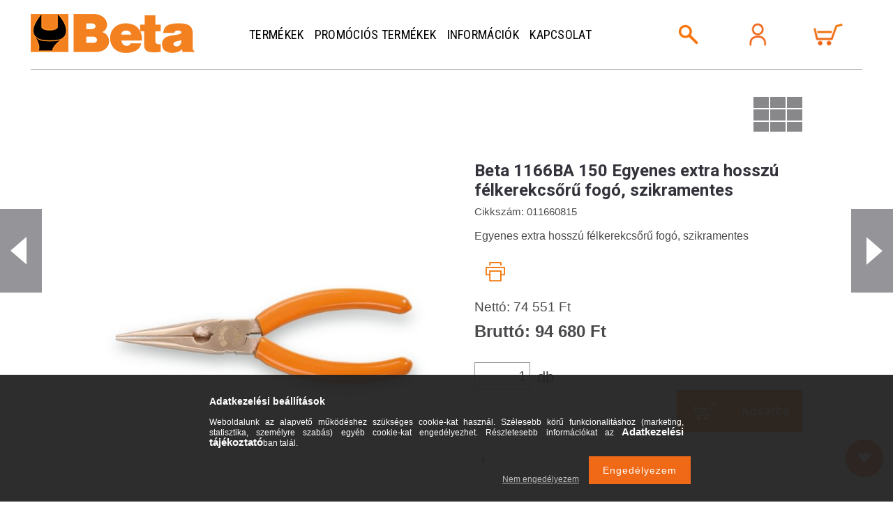

--- FILE ---
content_type: text/html; charset=UTF-8
request_url: https://beta-szerszam.hu/Beta-1166BA-Egyenes-extra-hosszu-felkerekcsoru-fog
body_size: 15842
content:
<!DOCTYPE html>
<html lang="hu">
<head>
    <meta name="viewport" content="width=device-width, initial-scale=1.0, maximum-scale=1.0, user-scalable=0">
    <meta charset="utf-8">
<meta name="description" content="Beta 1166BA 150 Egyenes extra hosszú félkerekcsőrű fogó, szikramentes, Egyenes extra hosszú félkerekcsőrű fogó, szikramentes, Beta szerszámok kis és nagykereske">
<meta name="robots" content="index, follow">
<meta http-equiv="X-UA-Compatible" content="IE=Edge">
<meta property="og:site_name" content="Beta Szerszám Webáruház" />
<meta property="og:title" content="Beta 1166BA 150 Egyenes extra hosszú félkerekcsőrű fogó, szi">
<meta property="og:description" content="Beta 1166BA 150 Egyenes extra hosszú félkerekcsőrű fogó, szikramentes, Egyenes extra hosszú félkerekcsőrű fogó, szikramentes, Beta szerszámok kis és nagykereske">
<meta property="og:type" content="product">
<meta property="og:url" content="https://beta-szerszam.hu/Beta-1166BA-Egyenes-extra-hosszu-felkerekcsoru-fog">
<meta property="og:image" content="https://beta-szerszam.hu/img/9200/011660815/011660815.jpg">
<meta name="mobile-web-app-capable" content="yes">
<meta name="apple-mobile-web-app-capable" content="yes">
<meta name="MobileOptimized" content="320">
<meta name="HandheldFriendly" content="true">

<title>Beta 1166BA 150 Egyenes extra hosszú félkerekcsőrű fogó, szi</title>


<script>
var service_type="shop";
var shop_url_main="https://beta-szerszam.hu";
var actual_lang="hu";
var money_len="0";
var money_thousend=" ";
var money_dec=",";
var shop_id=9200;
var unas_design_url="https:"+"/"+"/"+"beta-szerszam.hu"+"/"+"!common_design"+"/"+"custom"+"/"+"betaszerszam.unas.hu"+"/";
var unas_design_code='0';
var unas_base_design_code='1500';
var unas_design_ver=3;
var unas_design_subver=0;
var unas_shop_url='https://beta-szerszam.hu';
var responsive="yes";
var config_plus=new Array();
config_plus['cart_redirect']=2;
config_plus['money_type']='Ft';
config_plus['money_type_display']='Ft';
var lang_text=new Array();

var UNAS = UNAS || {};
UNAS.shop={"base_url":'https://beta-szerszam.hu',"domain":'beta-szerszam.hu',"username":'betaszerszam.unas.hu',"id":9200,"lang":'hu',"currency_type":'Ft',"currency_code":'HUF',"currency_rate":'1',"currency_length":0,"base_currency_length":0,"canonical_url":'https://beta-szerszam.hu/Beta-1166BA-Egyenes-extra-hosszu-felkerekcsoru-fog'};
UNAS.design={"code":'0',"page":'artdet'};
UNAS.api_auth="bdedbc22088d9ad8f71493427ec41074";
UNAS.customer={"email":'',"id":0,"group_id":0,"without_registration":0};
UNAS.shop["category_id"]="157220";
UNAS.shop["sku"]="011660815";
UNAS.shop["product_id"]="174505996";
UNAS.shop["only_private_customer_can_purchase"] = false;
 

UNAS.text = {
    "button_overlay_close": `Bezár`,
    "popup_window": `Felugró ablak`,
    "list": `lista`,
    "updating_in_progress": `frissítés folyamatban`,
    "updated": `frissítve`,
    "is_opened": `megnyitva`,
    "is_closed": `bezárva`,
    "deleted": `törölve`,
    "consent_granted": `hozzájárulás megadva`,
    "consent_rejected": `hozzájárulás elutasítva`,
    "field_is_incorrect": `mező hibás`,
    "error_title": `Hiba!`,
    "product_variants": `termék változatok`,
    "product_added_to_cart": `A termék a kosárba került`,
    "product_added_to_cart_with_qty_problem": `A termékből csak [qty_added_to_cart] [qty_unit] került kosárba`,
    "product_removed_from_cart": `A termék törölve a kosárból`,
    "reg_title_name": `Név`,
    "reg_title_company_name": `Cégnév`,
    "number_of_items_in_cart": `Kosárban lévő tételek száma`,
    "cart_is_empty": `A kosár üres`,
    "cart_updated": `A kosár frissült`
};









window.lazySizesConfig=window.lazySizesConfig || {};
window.lazySizesConfig.loadMode=1;
window.lazySizesConfig.loadHidden=false;

window.dataLayer = window.dataLayer || [];
function gtag(){dataLayer.push(arguments)};
gtag('js', new Date());
</script>

<script src="https://beta-szerszam.hu/!common_packages/jquery/jquery-3.2.1.js?mod_time=1690980618"></script>
<script src="https://beta-szerszam.hu/!common_packages/jquery/plugins/migrate/migrate.js?mod_time=1690980618"></script>
<script src="https://beta-szerszam.hu/!common_packages/jquery/plugins/easing/easing1.3.js?mod_time=1690980618"></script>
<script src="https://beta-szerszam.hu/!common_packages/jquery/plugins/thumbnail_effects/thumbnail_effects-unas.js?mod_time=1690980618"></script>
<script src="https://beta-szerszam.hu/!common_packages/jquery/plugins/autocomplete/autocomplete.js?mod_time=1751452520"></script>
<script src="https://beta-szerszam.hu/!common_packages/jquery/plugins/cookie/cookie.js?mod_time=1690980618"></script>
<script src="https://beta-szerszam.hu/!common_packages/jquery/plugins/tools/tools-1.2.7.js?mod_time=1690980618"></script>
<script src="https://beta-szerszam.hu/!common_packages/jquery/plugins/lazysizes/lazysizes.min.js?mod_time=1690980618"></script>
<script src="https://beta-szerszam.hu/!common_packages/jquery/own/shop_common/exploded/common.js?mod_time=1764831094"></script>
<script src="https://beta-szerszam.hu/!common_packages/jquery/own/shop_common/exploded/common_overlay.js?mod_time=1754986322"></script>
<script src="https://beta-szerszam.hu/!common_packages/jquery/own/shop_common/exploded/common_shop_popup.js?mod_time=1754991412"></script>
<script src="https://beta-szerszam.hu/!common_packages/jquery/own/shop_common/exploded/common_start_checkout.js?mod_time=1752056294"></script>
<script src="https://beta-szerszam.hu/!common_packages/jquery/own/shop_common/exploded/design_1500.js?mod_time=1725525511"></script>
<script src="https://beta-szerszam.hu/!common_packages/jquery/own/shop_common/exploded/function_change_address_on_order_methods.js?mod_time=1752056294"></script>
<script src="https://beta-szerszam.hu/!common_packages/jquery/own/shop_common/exploded/function_check_password.js?mod_time=1751452520"></script>
<script src="https://beta-szerszam.hu/!common_packages/jquery/own/shop_common/exploded/function_check_zip.js?mod_time=1767692286"></script>
<script src="https://beta-szerszam.hu/!common_packages/jquery/own/shop_common/exploded/function_compare.js?mod_time=1751452520"></script>
<script src="https://beta-szerszam.hu/!common_packages/jquery/own/shop_common/exploded/function_customer_addresses.js?mod_time=1725525511"></script>
<script src="https://beta-szerszam.hu/!common_packages/jquery/own/shop_common/exploded/function_delivery_point_select.js?mod_time=1751452520"></script>
<script src="https://beta-szerszam.hu/!common_packages/jquery/own/shop_common/exploded/function_favourites.js?mod_time=1725525511"></script>
<script src="https://beta-szerszam.hu/!common_packages/jquery/own/shop_common/exploded/function_infinite_scroll.js?mod_time=1758625002"></script>
<script src="https://beta-szerszam.hu/!common_packages/jquery/own/shop_common/exploded/function_language_and_currency_change.js?mod_time=1751452520"></script>
<script src="https://beta-szerszam.hu/!common_packages/jquery/own/shop_common/exploded/function_param_filter.js?mod_time=1764233415"></script>
<script src="https://beta-szerszam.hu/!common_packages/jquery/own/shop_common/exploded/function_postsale.js?mod_time=1751452520"></script>
<script src="https://beta-szerszam.hu/!common_packages/jquery/own/shop_common/exploded/function_product_print.js?mod_time=1725525511"></script>
<script src="https://beta-szerszam.hu/!common_packages/jquery/own/shop_common/exploded/function_product_subscription.js?mod_time=1751452520"></script>
<script src="https://beta-szerszam.hu/!common_packages/jquery/own/shop_common/exploded/function_recommend.js?mod_time=1751452520"></script>
<script src="https://beta-szerszam.hu/!common_packages/jquery/own/shop_common/exploded/function_saved_cards.js?mod_time=1751452520"></script>
<script src="https://beta-szerszam.hu/!common_packages/jquery/own/shop_common/exploded/function_saved_filter_delete.js?mod_time=1751452520"></script>
<script src="https://beta-szerszam.hu/!common_packages/jquery/own/shop_common/exploded/function_search_smart_placeholder.js?mod_time=1751452520"></script>
<script src="https://beta-szerszam.hu/!common_packages/jquery/own/shop_common/exploded/function_vote.js?mod_time=1725525511"></script>
<script src="https://beta-szerszam.hu/!common_packages/jquery/own/shop_common/exploded/page_cart.js?mod_time=1767791927"></script>
<script src="https://beta-szerszam.hu/!common_packages/jquery/own/shop_common/exploded/page_customer_addresses.js?mod_time=1768291154"></script>
<script src="https://beta-szerszam.hu/!common_packages/jquery/own/shop_common/exploded/page_order_checkout.js?mod_time=1725525511"></script>
<script src="https://beta-szerszam.hu/!common_packages/jquery/own/shop_common/exploded/page_order_details.js?mod_time=1725525511"></script>
<script src="https://beta-szerszam.hu/!common_packages/jquery/own/shop_common/exploded/page_order_methods.js?mod_time=1760086916"></script>
<script src="https://beta-szerszam.hu/!common_packages/jquery/own/shop_common/exploded/page_order_return.js?mod_time=1725525511"></script>
<script src="https://beta-szerszam.hu/!common_packages/jquery/own/shop_common/exploded/page_order_send.js?mod_time=1725525511"></script>
<script src="https://beta-szerszam.hu/!common_packages/jquery/own/shop_common/exploded/page_order_subscriptions.js?mod_time=1751452520"></script>
<script src="https://beta-szerszam.hu/!common_packages/jquery/own/shop_common/exploded/page_order_verification.js?mod_time=1752056294"></script>
<script src="https://beta-szerszam.hu/!common_packages/jquery/own/shop_common/exploded/page_product_details.js?mod_time=1751452520"></script>
<script src="https://beta-szerszam.hu/!common_packages/jquery/own/shop_common/exploded/page_product_list.js?mod_time=1725525511"></script>
<script src="https://beta-szerszam.hu/!common_packages/jquery/own/shop_common/exploded/page_product_reviews.js?mod_time=1751452520"></script>
<script src="https://beta-szerszam.hu/!common_packages/jquery/own/shop_common/exploded/page_reg.js?mod_time=1756187462"></script>
<script src="https://beta-szerszam.hu/!common_packages/jquery/plugins/hoverintent/hoverintent.js?mod_time=1690980618"></script>
<script src="https://beta-szerszam.hu/!common_packages/jquery/own/shop_tooltip/shop_tooltip.js?mod_time=1753441723"></script>
<script src="https://beta-szerszam.hu/!common_packages/jquery/plugins/slick/slick.js?mod_time=1690980618"></script>

<link href="https://beta-szerszam.hu/!common_packages/jquery/plugins/autocomplete/autocomplete.css?mod_time=1690980618" rel="stylesheet" type="text/css">
<link href="https://beta-szerszam.hu/!common_packages/jquery/plugins/thumbnail_effects/thumbnail_effects.css?mod_time=1690980618" rel="stylesheet" type="text/css">
<link href="https://beta-szerszam.hu/!common_design/custom/betaszerszam.unas.hu/css/common.css?mod_time=1634112750" rel="stylesheet" type="text/css">
<link href="https://beta-szerszam.hu/!common_design/custom/betaszerszam.unas.hu/css/page_artdet_1.css?mod_time=1634112750" rel="stylesheet" type="text/css">
<link href="https://beta-szerszam.hu/!common_design/custom/betaszerszam.unas.hu/css/custom.css?mod_time=1634112750" rel="stylesheet" type="text/css">
<link href="https://beta-szerszam.hu/!common_design/custom/betaszerszam.unas.hu/element/own.css?mod_time=1728886798" rel="stylesheet" type="text/css">

<link href="https://beta-szerszam.hu/Beta-1166BA-Egyenes-extra-hosszu-felkerekcsoru-fog" rel="canonical">
<link href="https://beta-szerszam.hu/shop_ordered/9200/pic/favicon.ico" rel="shortcut icon">
<script>
        var google_consent=1;
    
        gtag('consent', 'default', {
           'ad_storage': 'denied',
           'ad_user_data': 'denied',
           'ad_personalization': 'denied',
           'analytics_storage': 'denied',
           'functionality_storage': 'denied',
           'personalization_storage': 'denied',
           'security_storage': 'granted'
        });

    
        gtag('consent', 'update', {
           'ad_storage': 'denied',
           'ad_user_data': 'denied',
           'ad_personalization': 'denied',
           'analytics_storage': 'denied',
           'functionality_storage': 'denied',
           'personalization_storage': 'denied',
           'security_storage': 'granted'
        });

        </script>
    <script async src="https://www.googletagmanager.com/gtag/js?id=G-C4M35KXYXG"></script>    <script>
    gtag('config', 'G-C4M35KXYXG');

        </script>
        <script>
    var google_analytics=1;

                gtag('event', 'view_item', {
              "currency": "HUF",
              "value": '94680',
              "items": [
                  {
                      "item_id": "011660815",
                      "item_name": "Beta 1166BA 150 Egyenes extra hosszú félkerekcsőrű fogó, szikramentes",
                      "item_category": "Szikramentes szerszámok",
                      "price": '94680'
                  }
              ],
              'non_interaction': true
            });
               </script>
           <script>
        gtag('config', 'AW-991268724');
                </script>
            <script>
        var google_ads=1;

                gtag('event','remarketing', {
            'ecomm_pagetype': 'product',
            'ecomm_prodid': ["011660815"],
            'ecomm_totalvalue': 94680        });
            </script>
    
    <script>
    var facebook_pixel=1;
    /* <![CDATA[ */
        !function(f,b,e,v,n,t,s){if(f.fbq)return;n=f.fbq=function(){n.callMethod?
            n.callMethod.apply(n,arguments):n.queue.push(arguments)};if(!f._fbq)f._fbq=n;
            n.push=n;n.loaded=!0;n.version='2.0';n.queue=[];t=b.createElement(e);t.async=!0;
            t.src=v;s=b.getElementsByTagName(e)[0];s.parentNode.insertBefore(t,s)}(window,
                document,'script','//connect.facebook.net/en_US/fbevents.js');

        fbq('init', '412275765771128');
                fbq('track', 'PageView', {}, {eventID:'PageView.aXOrsyp1bAgQszeAMcIzaQAAQ_M'});
        
        fbq('track', 'ViewContent', {
            content_name: 'Beta 1166BA 150 Egyenes extra hosszú félkerekcsőrű fogó, szikramentes',
            content_category: 'Szikramentes szerszámok',
            content_ids: ['011660815'],
            contents: [{'id': '011660815', 'quantity': '1'}],
            content_type: 'product',
            value: 94680,
            currency: 'HUF'
        }, {eventID:'ViewContent.aXOrsyp1bAgQszeAMcIzaQAAQ_M'});

        
        $(document).ready(function() {
            $(document).on("addToCart", function(event, product_array){
                facebook_event('AddToCart',{
					content_name: product_array.name,
					content_category: product_array.category,
					content_ids: [product_array.sku],
					contents: [{'id': product_array.sku, 'quantity': product_array.qty}],
					content_type: 'product',
					value: product_array.price,
					currency: 'HUF'
				}, {eventID:'AddToCart.' + product_array.event_id});
            });

            $(document).on("addToFavourites", function(event, product_array){
                facebook_event('AddToWishlist', {
                    content_ids: [product_array.sku],
                    content_type: 'product'
                }, {eventID:'AddToFavourites.' + product_array.event_id});
            });
        });

    /* ]]> */
    </script>

<link rel="stylesheet" type="text/css" media="all" href="https://beta-szerszam.hu/shop_ordered/9200/pic/css/fooldal.css" />

<script src="https://www.onlinepenztarca.hu/js/onlinepenztarcajs.js?btr=RBIFY-M6FPK-Lz0CD-QX9OP" ></script>


    <link rel="stylesheet" type="text/css" media="all" href="https://beta-szerszam.hu/!common_design/custom/betaszerszam.unas.hu/css/global-web.css" />
    <link rel="stylesheet" type="text/css" media="all" href="https://beta-szerszam.hu/!common_design/custom/betaszerszam.unas.hu/css/responsive.css" />
    
    <link href="https://beta-szerszam.hu/!common_packages/jquery/plugins/slick/slick.css?version=238" rel="stylesheet" type="text/css">
</head>


















<body class='design_ver3' id="ud_shop_artdet" class="unas_design_layout">
    <div id="fb-root"></div>
    <script>
        window.fbAsyncInit = function() {
            FB.init({
                xfbml            : true,
                version          : 'v22.0'
            });
        };
    </script>
    <script async defer crossorigin="anonymous" src="https://connect.facebook.net/hu_HU/sdk.js"></script>
    <div id="image_to_cart" style="display:none; position:absolute; z-index:100000;"></div>
<div class="overlay_common overlay_warning" id="overlay_cart_add"></div>
<script>$(document).ready(function(){ overlay_init("cart_add",{"onBeforeLoad":false}); });</script>
<div class="overlay_common overlay_ok" id="overlay_cart_add_ok"></div>
<script>$(document).ready(function(){ overlay_init("cart_add_ok",[]); });</script>
<div id="overlay_login_outer"></div>	
	<script>
	$(document).ready(function(){
	    var login_redir_init="";

		$("#overlay_login_outer").overlay({
			onBeforeLoad: function() {
                var login_redir_temp=login_redir_init;
                if (login_redir_act!="") {
                    login_redir_temp=login_redir_act;
                    login_redir_act="";
                }

				                    var temp_href="https://beta-szerszam.hu/shop_login.php";
                    if (login_redir_temp!="") temp_href=temp_href+"?login_redir="+encodeURIComponent(login_redir_temp);
					location.href=temp_href;
								},
			top: 50,
						closeOnClick: (config_plus['overlay_close_on_click_forced'] === 1),
			onClose: function(event, overlayIndex) {
				$("#login_redir").val("");
			},
			load: false
		});
		
			});
	function overlay_login() {
		$(document).ready(function(){
			$("#overlay_login_outer").overlay().load();
		});
	}
	function overlay_login_remind() {
        if (unas_design_ver >= 5) {
            $("#overlay_remind").overlay().load();
        } else {
            $(document).ready(function () {
                $("#overlay_login_outer").overlay().close();
                setTimeout('$("#overlay_remind").overlay().load();', 250);
            });
        }
	}

    var login_redir_act="";
    function overlay_login_redir(redir) {
        login_redir_act=redir;
        $("#overlay_login_outer").overlay().load();
    }
	</script>  
	<div class="overlay_common overlay_info" id="overlay_remind"></div>
<script>$(document).ready(function(){ overlay_init("remind",[]); });</script>

	<script>
    	function overlay_login_error_remind() {
		$(document).ready(function(){
			load_login=0;
			$("#overlay_error").overlay().close();
			setTimeout('$("#overlay_remind").overlay().load();', 250);	
		});
	}
	</script>  
	<div class="overlay_common overlay_info" id="overlay_newsletter"></div>
<script>$(document).ready(function(){ overlay_init("newsletter",[]); });</script>

<script>
function overlay_newsletter() {
    $(document).ready(function(){
        $("#overlay_newsletter").overlay().load();
    });
}
</script>
<div class="overlay_common overlay_error" id="overlay_script"></div>
<script>$(document).ready(function(){ overlay_init("script",[]); });</script>
    <script>
    $(document).ready(function() {
        $.ajax({
            type: "GET",
            url: "https://beta-szerszam.hu/shop_ajax/ajax_stat.php",
            data: {master_shop_id:"9200",get_ajax:"1"}
        });
    });
    </script>
    

<div id="container">
    

    <div id="header-wrap">
        <div id="search-block">
            <div class="x" id="search-x"><span>&nbsp;</span></div>
            <div class="row-wrap">
                <div class="row">
                    <div id="search-panel">
                        <div id="box_search_content" class="box_content browser-is-chrome">
    <form name="form_include_search" id="form_include_search" action="https://beta-szerszam.hu/shop_search.php" method="get">
        <div class="box_search_field">
            <input data-stay-visible-breakpoint="1000" name="search" id="box_search_input" type="text" pattern=".{3,100}"
                   maxlength="100" class="text_small ac_input js-search-input" title="Hosszabb kereső kifejezést írjon be!"
                   placeholder="Keresés" autocomplete="off"
                   required
            >
        </div>
        <button class="box_search_button fa fa-search" type="submit" title="Keresés"></button>
    </form>
</div>
<script>
/* CHECK SEARCH INPUT CONTENT  */
function checkForInput(element) {
    let thisEl = $(element);
    let tmpval = thisEl.val();
    thisEl.toggleClass('not-empty', tmpval.length >= 1);
    thisEl.toggleClass('search-enable', tmpval.length >= 3);
}
/* CHECK SEARCH INPUT CONTENT  */
$('#box_search_input').on('blur change keyup', function() {
    checkForInput(this);
});
</script>
<script>
    $(document).ready(function(){
        $(document).on('smartSearchInputLoseFocus', function(){
            if ($('.js-search-smart-autocomplete').length>0) {
                setTimeout(function () {
                    let height = $(window).height() - ($('.js-search-smart-autocomplete').offset().top - $(window).scrollTop()) - 20;
                    $('.search-smart-autocomplete').css('max-height', height + 'px');
                }, 300);
            }
        });
    });
</script>
                    </div>
                    <div id="search-product-menu" class="ac_results"></div>
                </div>
            </div>
        </div>

        <div id="header">
            



    

    
        <div id="header_logo_img" class="js-element header_logo_img-container" data-element-name="header_logo">
            
                
                    <div class="header_logo_img-wrap header_logo_img-wrap-1">
                        <div class="header_logo_1_img-wrapper">
                            <a href="https://beta-szerszam.hu/">
                            <picture>
                                
                                <source media="(max-width: 479.8px)" srcset="https://beta-szerszam.hu/!common_design/custom/betaszerszam.unas.hu/element/layout_hu_header_logo-300x100_1_large.png?time=1634112357, https://beta-szerszam.hu/!common_design/custom/betaszerszam.unas.hu/element/layout_hu_header_logo-300x100_1_large_retina.png?time=1634112357 2x">
                                <source media="(max-width: 767.8px)" srcset="https://beta-szerszam.hu/!common_design/custom/betaszerszam.unas.hu/element/layout_hu_header_logo-300x100_1_large.png?time=1634112357, https://beta-szerszam.hu/!common_design/custom/betaszerszam.unas.hu/element/layout_hu_header_logo-300x100_1_large_retina.png?time=1634112357 2x">
                                <source media="(max-width: 1023.8px)" srcset="https://beta-szerszam.hu/!common_design/custom/betaszerszam.unas.hu/element/layout_hu_header_logo-300x100_1_large.png?time=1634112357, https://beta-szerszam.hu/!common_design/custom/betaszerszam.unas.hu/element/layout_hu_header_logo-300x100_1_large_retina.png?time=1634112357 2x">
                                <img width="235" height="56"
                                     src="https://beta-szerszam.hu/!common_design/custom/betaszerszam.unas.hu/element/layout_hu_header_logo-300x100_1_default.png?time=1634112357" alt="beta szerszam logo"
                                     
                                     srcset="https://beta-szerszam.hu/!common_design/custom/betaszerszam.unas.hu/element/layout_hu_header_logo-300x100_1_default_retina.png?time=1634112357 2x"
                                     
                                >
                            </picture>
                            </a>
                        </div>
                    </div>
                
                
            
        </div>
    



            <ul id="top-nav">
                <li class="menu_item_plus menu_item_1" id="menu_item_id_646026"><a href="#" target="_top">Termékek</a></li><li class="menu_item_plus menu_item_2" id="menu_item_id_993772"><a href="#" target="_top">Promóciós termékek</a></li><li class="menu_item_plus menu_item_3" id="menu_item_id_803460"><a href="https://beta-szerszam.hu//shop_contact.php" target="_top">Információk</a></li><li class="menu_item_plus menu_item_4" id="menu_item_id_509905"><a href="#" target="_top">Kapcsolat</a></li>
            </ul>

            <ul id="key-menu">
                
<script>$('#box_container_common_lang').css('display','none');</script>
                <li><a class="button search"></a></li>
                <li><a class="button profil" href="/shop_order_track.php"></a></li>
                <li>
                    <a class="button card" href="/shop_cart.php">
                        





<div class="box_cart_itemlist">
    
    
    <div class="box_cart_sum_row">
        
        
        <div class='clear_fix'></div>
	</div>

    
    
</div>


	<div class='box_cart_item'>
        
                

                
                    <span class='box_cart_empty'>A kosár üres</span>
                    
                
        
    </div>
    





                    </a>
                </li>
                <li><a class="button menu-key"></a></li>
            </ul>
        </div>
    </div>

    <!-- termekek-nav  -->
    <div id="main-nav">
        <div id="nav-items-wrap">
            




<div class="nav-item-box level1">
    <a href="https://beta-szerszam.hu/beta_promo_termekek" class="nav-item">
        <span class="nav-pic-box">
            
                <img class="nav-pic" src="https://beta-szerszam.hu/img/9200/catpic_299182/116x116,r/299182.jpg?time=1525686423" />
            
        </span>
        <span class="nav-title">Promóciós termékek</span>
    </a>
</div>

<div class="nav-item-box level1">
    <a href="https://beta-szerszam.hu/Muhelyberendezesek" class="nav-item">
        <span class="nav-pic-box">
            
                <img class="nav-pic" src="https://beta-szerszam.hu/img/9200/catpic_828161/116x116,r/828161.jpg?time=1580374089" />
            
        </span>
        <span class="nav-title">Műhelyberendezések</span>
    </a>
</div>

<div class="nav-item-box level1">
    <a href="https://beta-szerszam.hu/Modularis-munkapadok" class="nav-item">
        <span class="nav-pic-box">
            
                <img class="nav-pic" src="https://beta-szerszam.hu/img/9200/catpic_444687/116x116,r/444687.jpg?time=1741567068" />
            
        </span>
        <span class="nav-title">Moduláris munkapadok</span>
    </a>
</div>

<div class="nav-item-box level1">
    <a href="https://beta-szerszam.hu/beta_worker" class="nav-item">
        <span class="nav-pic-box">
            
                <img class="nav-pic" src="https://beta-szerszam.hu/img/9200/catpic_664189/116x116,r/664189.jpg?time=1525686502" />
            
        </span>
        <span class="nav-title">Beta Worker szerszámok</span>
    </a>
</div>

<div class="nav-item-box level1">
    <a href="https://beta-szerszam.hu/beta_keziszerszamok" class="nav-item">
        <span class="nav-pic-box">
            
                <img class="nav-pic" src="https://beta-szerszam.hu/img/9200/catpic_805304/116x116,r/805304.jpg?time=1612436574" />
            
        </span>
        <span class="nav-title">Kéziszerszámok</span>
    </a>
</div>

<div class="nav-item-box level1">
    <a href="https://beta-szerszam.hu/beta_szerszamkeszletek" class="nav-item">
        <span class="nav-pic-box">
            
                <img class="nav-pic" src="https://beta-szerszam.hu/img/9200/catpic_978161/116x116,r/978161.jpg?time=1525686561" />
            
        </span>
        <span class="nav-title">Szerszámkészletek</span>
    </a>
</div>

<div class="nav-item-box level1">
    <a href="https://beta-szerszam.hu/Beta-combo" class="nav-item">
        <span class="nav-pic-box">
            
                <img class="nav-pic" src="https://beta-szerszam.hu/img/9200/catpic_788790/116x116,r/788790.jpg?time=1612400000" />
            
        </span>
        <span class="nav-title">Beta Combo rendszer</span>
    </a>
</div>

<div class="nav-item-box level1">
    <a href="https://beta-szerszam.hu/beta_szerszamoskocsik_ladak_borondok" class="nav-item">
        <span class="nav-pic-box">
            
                <img class="nav-pic" src="https://beta-szerszam.hu/img/9200/catpic_356477/116x116,r/356477.jpg?time=1525686598" />
            
        </span>
        <span class="nav-title">Szerszámoskocsik,  szekrények</span>
    </a>
</div>

<div class="nav-item-box level1">
    <a href="https://beta-szerszam.hu/beta_szerszamostaskak_ladak_borondok" class="nav-item">
        <span class="nav-pic-box">
            
                <img class="nav-pic" src="https://beta-szerszam.hu/img/9200/catpic_731680/116x116,r/731680.jpg?time=1525686515" />
            
        </span>
        <span class="nav-title">Szerszámostáskák, ládák, bőröndök</span>
    </a>
</div>

<div class="nav-item-box level1">
    <a href="https://beta-szerszam.hu/beta_szigetelt_szerszamok" class="nav-item">
        <span class="nav-pic-box">
            
                <img class="nav-pic" src="https://beta-szerszam.hu/img/9200/catpic_422536/116x116,r/422536.jpg?time=1525686569" />
            
        </span>
        <span class="nav-title">Szigetelt szerszámok 1000V-ig</span>
    </a>
</div>

<div class="nav-item-box level1">
    <a href="https://beta-szerszam.hu/beta_garazsipari_berendezesek" class="nav-item">
        <span class="nav-pic-box">
            
                <img class="nav-pic" src="https://beta-szerszam.hu/img/9200/catpic_676546/116x116,r/676546.jpg?time=1525690932" />
            
        </span>
        <span class="nav-title">Garázsipari berendezések</span>
    </a>
</div>

<div class="nav-item-box level1">
    <a href="https://beta-szerszam.hu/beta_femforgacsolas" class="nav-item">
        <span class="nav-pic-box">
            
                <img class="nav-pic" src="https://beta-szerszam.hu/img/9200/catpic_984841/116x116,r/984841.jpg?time=1525687003" />
            
        </span>
        <span class="nav-title">Fémforgácsoló szerszámok</span>
    </a>
</div>

<div class="nav-item-box level1">
    <a href="https://beta-szerszam.hu/beta_forrasztoszerszamok" class="nav-item">
        <span class="nav-pic-box">
            
                <img class="nav-pic" src="https://beta-szerszam.hu/img/9200/catpic_572488/116x116,r/572488.jpg?time=1525687067" />
            
        </span>
        <span class="nav-title">Forrasztószerszámok</span>
    </a>
</div>

<div class="nav-item-box level1">
    <a href="https://beta-szerszam.hu/meroeszkozok" class="nav-item">
        <span class="nav-pic-box">
            
                <img class="nav-pic" src="https://beta-szerszam.hu/img/9200/catpic_291191/116x116,r/291191.jpg?time=1525687011" />
            
        </span>
        <span class="nav-title">Mérőeszközök</span>
    </a>
</div>

<div class="nav-item-box level1">
    <a href="https://beta-szerszam.hu/muszerek" class="nav-item">
        <span class="nav-pic-box">
            
                <img class="nav-pic" src="https://beta-szerszam.hu/img/9200/catpic_729333/116x116,r/729333.jpg?time=1525687199" />
            
        </span>
        <span class="nav-title">Műszerek</span>
    </a>
</div>

<div class="nav-item-box level1">
    <a href="https://beta-szerszam.hu/beta_cipok" class="nav-item">
        <span class="nav-pic-box">
            
                <img class="nav-pic" src="https://beta-szerszam.hu/img/9200/catpic_195957/116x116,r/195957.jpg?time=1725916323" />
            
        </span>
        <span class="nav-title">Munkavédelmi cipők</span>
    </a>
</div>

<div class="nav-item-box level1">
    <a href="https://beta-szerszam.hu/munkaruhak" class="nav-item">
        <span class="nav-pic-box">
            
                <img class="nav-pic" src="https://beta-szerszam.hu/img/9200/catpic_621264/116x116,r/621264.jpg?time=1525691413" />
            
        </span>
        <span class="nav-title">Munkaruhák</span>
    </a>
</div>

<div class="nav-item-box level1">
    <a href="https://beta-szerszam.hu/sct/430349/Elektromos-termekek" class="nav-item">
        <span class="nav-pic-box">
            
                <img class="nav-pic" src="https://beta-szerszam.hu/img/9200/catpic_430349/116x116,r/430349.jpg?time=1644182637" />
            
        </span>
        <span class="nav-title">Elektromos termékek</span>
    </a>
</div>

<div class="nav-item-box level1">
    <a href="https://beta-szerszam.hu/beta_akkus_szerszamok" class="nav-item">
        <span class="nav-pic-box">
            
                <img class="nav-pic" src="https://beta-szerszam.hu/img/9200/catpic_371206/116x116,r/371206.jpg?time=1730153090" />
            
        </span>
        <span class="nav-title">Akkumulátoros szerszámok</span>
    </a>
</div>

<div class="nav-item-box level1">
    <a href="https://beta-szerszam.hu/beta_lampak" class="nav-item">
        <span class="nav-pic-box">
            
                <img class="nav-pic" src="https://beta-szerszam.hu/img/9200/catpic_359513/116x116,r/359513.jpg?time=1525691001" />
            
        </span>
        <span class="nav-title">Lámpák</span>
    </a>
</div>

<div class="nav-item-box level1">
    <a href="https://beta-szerszam.hu/beta_kerekpar_szerelo_szerszamok" class="nav-item">
        <span class="nav-pic-box">
            
                <img class="nav-pic" src="https://beta-szerszam.hu/img/9200/catpic_481760/116x116,r/481760.jpg?time=1712438628" />
            
        </span>
        <span class="nav-title">Kerékpár szerelő szerszámok</span>
    </a>
</div>

<div class="nav-item-box level1">
    <a href="https://beta-szerszam.hu/motor_javitas" class="nav-item">
        <span class="nav-pic-box">
            
                <img class="nav-pic" src="https://beta-szerszam.hu/img/9200/catpic_119073/116x116,r/119073.jpg?time=1600947674" />
            
        </span>
        <span class="nav-title">Motor javítás</span>
    </a>
</div>

<div class="nav-item-box level1">
    <a href="https://beta-szerszam.hu/beta_gepjarmuszerelo_szerszamok_garazsipar" class="nav-item">
        <span class="nav-pic-box">
            
                <img class="nav-pic" src="https://beta-szerszam.hu/img/9200/catpic_338258/116x116,r/338258.jpg?time=1525687077" />
            
        </span>
        <span class="nav-title">Gépjárműszerelő szerszámok</span>
    </a>
</div>

<div class="nav-item-box level1">
    <a href="https://beta-szerszam.hu/legtechnika_kenestechnika" class="nav-item">
        <span class="nav-pic-box">
            
                <img class="nav-pic" src="https://beta-szerszam.hu/img/9200/catpic_974573/116x116,r/974573.jpg?time=1525686583" />
            
        </span>
        <span class="nav-title">Légtechnika, kenéstechnika</span>
    </a>
</div>

<div class="nav-item-box level1">
    <a href="https://beta-szerszam.hu/beta_vagas_csiszolas" class="nav-item">
        <span class="nav-pic-box">
            
                <img class="nav-pic" src="https://beta-szerszam.hu/img/9200/catpic_375122/116x116,r/375122.jpg?time=1581690380" />
            
        </span>
        <span class="nav-title">Beta vágó és csiszoló termékek</span>
    </a>
</div>

<div class="nav-item-box level1">
    <a href="https://beta-szerszam.hu/beta_hegesztestechnika" class="nav-item">
        <span class="nav-pic-box">
            
                <img class="nav-pic" src="https://beta-szerszam.hu/img/9200/catpic_636630/116x116,r/636630.jpg?time=1525687181" />
            
        </span>
        <span class="nav-title">Hegesztéstechnika</span>
    </a>
</div>

<div class="nav-item-box level1">
    <a href="https://beta-szerszam.hu/beta_szikramentes_szerszam" class="nav-item">
        <span class="nav-pic-box">
            
                <img class="nav-pic" src="https://beta-szerszam.hu/img/9200/catpic_157220/116x116,r/157220.jpg?time=1525686985" />
            
        </span>
        <span class="nav-title">Szikramentes szerszámok</span>
    </a>
</div>

<div class="nav-item-box level1">
    <a href="https://beta-szerszam.hu/kemikaliak" class="nav-item">
        <span class="nav-pic-box">
            
                <img class="nav-pic" src="https://beta-szerszam.hu/img/9200/catpic_117249/116x116,r/117249.jpg?time=1653841927" />
            
        </span>
        <span class="nav-title">Beta Kemikáliák</span>
    </a>
</div>

<div class="nav-item-box level1">
    <a href="https://beta-szerszam.hu/H-SAFE" class="nav-item">
        <span class="nav-pic-box">
            
                <img class="nav-pic" src="https://beta-szerszam.hu/img/9200/catpic_298248/116x116,r/298248.jpg?time=1602161306" />
            
        </span>
        <span class="nav-title">Leesés védett szerszámok</span>
    </a>
</div>

<div class="nav-item-box level1">
    <a href="https://beta-szerszam.hu/Beta-Kollekcio-Ajandektargyak" class="nav-item">
        <span class="nav-pic-box">
            
                <img class="nav-pic" src="https://beta-szerszam.hu/img/9200/catpic_332312/116x116,r/332312.jpg?time=1675122796" />
            
        </span>
        <span class="nav-title">Beta Kollekció - Ajándéktárgyak</span>
    </a>
</div>

<div class="nav-item-box level1">
    <a href="https://beta-szerszam.hu/autoglym" class="nav-item">
        <span class="nav-pic-box">
            
                <img class="nav-pic" src="https://beta-szerszam.hu/img/9200/catpic_144568/116x116,r/144568.jpg?time=1525687090" />
            
        </span>
        <span class="nav-title">Prémium autóápolás</span>
    </a>
</div>

<div class="nav-item-box level1">
    <a href="https://beta-szerszam.hu/Robur-szerelvenyek" class="nav-item">
        <span class="nav-pic-box">
            
                <img class="nav-pic" src="https://beta-szerszam.hu/img/9200/catpic_494133/116x116,r/494133.jpg?time=1746489524" />
            
        </span>
        <span class="nav-title">Robur-szerelvények </span>
    </a>
</div>

        </div>
        <div class="x" id="close"><span>&nbsp;</span></div>
    </div>
    <!-- termekek-nav end -->

    <!-- akciok-nav  -->
    <div id="nav-akc">
        <div id="in-nav-akc">
            


    




<div class="nav-item-box level1">
    <a href="https://beta-szerszam.hu/Munkapadok" class="nav-item">
        <span class="nav-pic-box">
            
                <img class="nav-pic" src="https://beta-szerszam.hu/img/9200/catpic_623808/116x116,r/623808.jpg?time=1743341680" />
            
        </span>
        <span class="nav-title">Munkapadok</span>
    </a>
</div>

<div class="nav-item-box level1">
    <a href="https://beta-szerszam.hu/Muhelyberendezes-osszeallitas" class="nav-item">
        <span class="nav-pic-box">
            
                <img class="nav-pic" src="https://beta-szerszam.hu/img/9200/catpic_512396/116x116,r/512396.jpg?time=1750879389" />
            
        </span>
        <span class="nav-title">Műhelyberendezés összeállítás</span>
    </a>
</div>

<div class="nav-item-box level1">
    <a href="https://beta-szerszam.hu/Muhelyberendezes-modulok" class="nav-item">
        <span class="nav-pic-box">
            
                <img class="nav-pic" src="https://beta-szerszam.hu/img/9200/catpic_307775/116x116,r/307775.jpg?time=1750879761" />
            
        </span>
        <span class="nav-title">Műhelyberendezés modulok</span>
    </a>
</div>

<div class="nav-item-box level1">
    <a href="https://beta-szerszam.hu/top_akkutoltok_inditok" class="nav-item">
        <span class="nav-pic-box">
            
                <img class="nav-pic" src="https://beta-szerszam.hu/img/9200/catpic_326576/116x116,r/326576.jpg?time=1643728617" />
            
        </span>
        <span class="nav-title">Akkumulátortöltők és -indítók</span>
    </a>
</div>

<div class="nav-item-box level1">
    <a href="https://beta-szerszam.hu/top_szerszamoskocsik" class="nav-item">
        <span class="nav-pic-box">
            
                <img class="nav-pic" src="https://beta-szerszam.hu/img/9200/catpic_405127/116x116,r/405127.jpg?time=1644258799" />
            
        </span>
        <span class="nav-title">Szerszámoskocsik</span>
    </a>
</div>

<div class="nav-item-box level1">
    <a href="https://beta-szerszam.hu/beta_worker_szerszamok" class="nav-item">
        <span class="nav-pic-box">
            
                <img class="nav-pic" src="https://beta-szerszam.hu/img/9200/catpic_664189/116x116,r/664189.jpg?time=1525686502" />
            
        </span>
        <span class="nav-title">Beta Worker szerszámok</span>
    </a>
</div>

<div class="nav-item-box level1">
    <a href="https://beta-szerszam.hu/top_munkavedelmi_termekek" class="nav-item">
        <span class="nav-pic-box">
            
                <img class="nav-pic" src="https://beta-szerszam.hu/img/9200/catpic_831089/116x116,r/831089.jpg?time=1525688613" />
            
        </span>
        <span class="nav-title">Munkavédelmi termékek</span>
    </a>
</div>

<div class="nav-item-box level1">
    <a href="https://beta-szerszam.hu/beta_top_kulcsok" class="nav-item">
        <span class="nav-pic-box">
            
                <img class="nav-pic" src="https://beta-szerszam.hu/img/9200/catpic_353300/116x116,r/353300.jpg?time=1525688508" />
            
        </span>
        <span class="nav-title">Kulcsok (csillag-villás, imbusz, racsnis...)</span>
    </a>
</div>

<div class="nav-item-box level1">
    <a href="https://beta-szerszam.hu/beta_top_csavarhuzok_bitek_keszletek" class="nav-item">
        <span class="nav-pic-box">
            
                <img class="nav-pic" src="https://beta-szerszam.hu/img/9200/catpic_998275/116x116,r/998275.jpg?time=1525688450" />
            
        </span>
        <span class="nav-title">Csavarhúzók, bitek, készletek</span>
    </a>
</div>

<div class="nav-item-box level1">
    <a href="https://beta-szerszam.hu/beta_top_dugokulcsok_nyomatekkulcsok" class="nav-item">
        <span class="nav-pic-box">
            
                <img class="nav-pic" src="https://beta-szerszam.hu/img/9200/catpic_114499/116x116,r/114499.jpg?time=1643728980" />
            
        </span>
        <span class="nav-title">Dugókulcsok, nyomatékkulcsok</span>
    </a>
</div>

<div class="nav-item-box level1">
    <a href="https://beta-szerszam.hu/beta_top_fogok_csoszerelo_szerszamok" class="nav-item">
        <span class="nav-pic-box">
            
                <img class="nav-pic" src="https://beta-szerszam.hu/img/9200/catpic_802126/116x116,r/802126.jpg?time=1525688460" />
            
        </span>
        <span class="nav-title">Fogók, csőszerelő szerszámok</span>
    </a>
</div>

<div class="nav-item-box level1">
    <a href="https://beta-szerszam.hu/Kerekpar-szereles" class="nav-item">
        <span class="nav-pic-box">
            
                <img class="nav-pic" src="https://beta-szerszam.hu/img/9200/catpic_592075/116x116,r/592075.jpg?time=1757005089" />
            
        </span>
        <span class="nav-title">Kerékpár szerelés</span>
    </a>
</div>

<div class="nav-item-box level1">
    <a href="https://beta-szerszam.hu/beta_top_femforgacsolas" class="nav-item">
        <span class="nav-pic-box">
            
                <img class="nav-pic" src="https://beta-szerszam.hu/img/9200/catpic_112921/116x116,r/112921.jpg?time=1525688639" />
            
        </span>
        <span class="nav-title">Fémforgácsolás</span>
    </a>
</div>

<div class="nav-item-box level1">
    <a href="https://beta-szerszam.hu/top_ladak_borondok" class="nav-item">
        <span class="nav-pic-box">
            
                <img class="nav-pic" src="https://beta-szerszam.hu/img/9200/catpic_390745/116x116,r/390745.jpg?time=1644258830" />
            
        </span>
        <span class="nav-title">Ládák, bőröndök</span>
    </a>
</div>

<div class="nav-item-box level1">
    <a href="https://beta-szerszam.hu/beta_top_lampak_meroeszkozok_muszerek" class="nav-item">
        <span class="nav-pic-box">
            
                <img class="nav-pic" src="https://beta-szerszam.hu/img/9200/catpic_876756/116x116,r/876756.jpg?time=1525688536" />
            
        </span>
        <span class="nav-title">Lámpák, mérőeszközök, műszerek</span>
    </a>
</div>

<div class="nav-item-box level1">
    <a href="https://beta-szerszam.hu/beta_top_legszerszamok" class="nav-item">
        <span class="nav-pic-box">
            
                <img class="nav-pic" src="https://beta-szerszam.hu/img/9200/catpic_586832/116x116,r/586832.jpg?time=1525688595" />
            
        </span>
        <span class="nav-title">Légszerszámok</span>
    </a>
</div>

<div class="nav-item-box level1">
    <a href="https://beta-szerszam.hu/beta_top_szerszamkeszletek" class="nav-item">
        <span class="nav-pic-box">
            
                <img class="nav-pic" src="https://beta-szerszam.hu/img/9200/catpic_376558/116x116,r/376558.jpg?time=1644259502" />
            
        </span>
        <span class="nav-title">Szerszámkészletek</span>
    </a>
</div>

<div class="nav-item-box level1">
    <a href="https://beta-szerszam.hu/beta_akcios_szigetelt_szerszamok" class="nav-item">
        <span class="nav-pic-box">
            
                <img class="nav-pic" src="https://beta-szerszam.hu/img/9200/catpic_816640/116x116,r/816640.jpg?time=1583188684" />
            
        </span>
        <span class="nav-title">Szigetelt szerszámok 1000V-ig</span>
    </a>
</div>

<div class="nav-item-box level1">
    <a href="https://beta-szerszam.hu/spl/835619/Elektromos-gepek" class="nav-item">
        <span class="nav-pic-box">
            
                <img class="nav-pic" src="https://beta-szerszam.hu/img/9200/catpic_835619/116x116,r/835619.jpg?time=1644182332" />
            
        </span>
        <span class="nav-title">Elektromos gépek</span>
    </a>
</div>

<div class="nav-item-box level1">
    <a href="https://beta-szerszam.hu/top_diagnosztika" class="nav-item">
        <span class="nav-pic-box">
            
                <img class="nav-pic" src="https://beta-szerszam.hu/img/9200/catpic_904187/116x116,r/904187.jpg?time=1643728594" />
            
        </span>
        <span class="nav-title">Autódiagnosztika</span>
    </a>
</div>

<div class="nav-item-box level1">
    <a href="https://beta-szerszam.hu/spl/936672/Karosszerias-szerszamok" class="nav-item">
        <span class="nav-pic-box">
            
                <img class="nav-pic" src="https://beta-szerszam.hu/img/9200/catpic_936672/116x116,r/936672.jpg?time=1643728779" />
            
        </span>
        <span class="nav-title">Karosszériás szerszámok</span>
    </a>
</div>

<div class="nav-item-box level1">
    <a href="https://beta-szerszam.hu/beta_top_gepjarmuszerelo_szerszamok_garazsipar" class="nav-item">
        <span class="nav-pic-box">
            
                <img class="nav-pic" src="https://beta-szerszam.hu/img/9200/catpic_100626/116x116,r/100626.jpg?time=1525688478" />
            
        </span>
        <span class="nav-title">Gépjárműszerelő szerszámok, garázsipar</span>
    </a>
</div>

<div class="nav-item-box level1">
    <a href="https://beta-szerszam.hu/spl/420801/Futomu-kormany-szereles" class="nav-item">
        <span class="nav-pic-box">
            
                <img class="nav-pic" src="https://beta-szerszam.hu/img/9200/catpic_420801/116x116,r/420801.jpg?time=1643728690" />
            
        </span>
        <span class="nav-title">Futómű, kormány szerelés</span>
    </a>
</div>

<div class="nav-item-box level1">
    <a href="https://beta-szerszam.hu/top_motor_javitas" class="nav-item">
        <span class="nav-pic-box">
            
                <img class="nav-pic" src="https://beta-szerszam.hu/img/9200/catpic_119073/116x116,r/119073.jpg?time=1600947674" />
            
        </span>
        <span class="nav-title">Motor javítás</span>
    </a>
</div>

<div class="nav-item-box level1">
    <a href="https://beta-szerszam.hu/beta_top_emelestechnika" class="nav-item">
        <span class="nav-pic-box">
            
                <img class="nav-pic" src="https://beta-szerszam.hu/img/9200/catpic_874811/116x116,r/874811.jpg?time=1525688632" />
            
        </span>
        <span class="nav-title">Emeléstechnika</span>
    </a>
</div>

<div class="nav-item-box level1">
    <a href="https://beta-szerszam.hu/spl/550950/Kerek-szereleshez" class="nav-item">
        <span class="nav-pic-box">
            
                <img class="nav-pic" src="https://beta-szerszam.hu/img/9200/catpic_550950/116x116,r/550950.jpg?time=1643728806" />
            
        </span>
        <span class="nav-title">Kerék szereléshez</span>
    </a>
</div>

<div class="nav-item-box level1">
    <a href="https://beta-szerszam.hu/spl/306360/Szerszamok-fekszereleshez" class="nav-item">
        <span class="nav-pic-box">
            
                <img class="nav-pic" src="https://beta-szerszam.hu/img/9200/catpic_306360/116x116,r/306360.jpg?time=1643728835" />
            
        </span>
        <span class="nav-title">Szerszámok fékszereléshez</span>
    </a>
</div>

<div class="nav-item-box level1">
    <a href="https://beta-szerszam.hu/spl/936413/Szerszamok-olajcserehez" class="nav-item">
        <span class="nav-pic-box">
            
                <img class="nav-pic" src="https://beta-szerszam.hu/img/9200/catpic_936413/116x116,r/936413.jpg?time=1643728858" />
            
        </span>
        <span class="nav-title">Szerszámok olajcseréhez</span>
    </a>
</div>

<div class="nav-item-box level1">
    <a href="https://beta-szerszam.hu/spl/921795/Zsirzok-olajzok" class="nav-item">
        <span class="nav-pic-box">
            
                <img class="nav-pic" src="https://beta-szerszam.hu/img/9200/catpic_921795/116x116,r/921795.jpg?time=1643728882" />
            
        </span>
        <span class="nav-title">Zsírzók, olajzók</span>
    </a>
</div>

<div class="nav-item-box level1">
    <a href="https://beta-szerszam.hu/spl/600523/Kemikaliak" class="nav-item">
        <span class="nav-pic-box">
            
                <img class="nav-pic" src="https://beta-szerszam.hu/img/9200/catpic_600523/116x116,r/600523.jpg?time=1757004841" />
            
        </span>
        <span class="nav-title">Kemikáliák</span>
    </a>
</div>

<div class="nav-item-box level1">
    <a href="https://beta-szerszam.hu/beta_top_hegesztestechnika" class="nav-item">
        <span class="nav-pic-box">
            
                <img class="nav-pic" src="https://beta-szerszam.hu/img/9200/catpic_610796/116x116,r/610796.jpg?time=1525688587" />
            
        </span>
        <span class="nav-title">Hegesztéstechnika</span>
    </a>
</div>

<div class="nav-item-box level1">
    <a href="https://beta-szerszam.hu/spl/488452/Beta-Kollekcio-Ajandektargyak" class="nav-item">
        <span class="nav-pic-box">
            
                <img class="nav-pic" src="https://beta-szerszam.hu/img/9200/catpic_332312/116x116,r/332312.jpg?time=1675122796" />
            
        </span>
        <span class="nav-title">Beta Kollekció - Ajándéktárgyak</span>
    </a>
</div>

<div class="nav-item-box level1">
    <a href="https://beta-szerszam.hu/top_vago_csiszolo" class="nav-item">
        <span class="nav-pic-box">
            
                <img class="nav-pic" src="https://beta-szerszam.hu/img/9200/catpic_591693/116x116,r/591693.jpg?time=1643728644" />
            
        </span>
        <span class="nav-title">Vágó és csiszoló termékek</span>
    </a>
</div>

<div class="nav-item-box level1">
    <a href="https://beta-szerszam.hu/beta_top_egyeb_termekek" class="nav-item">
        <span class="nav-pic-box">
            
                <img class="nav-pic" src="https://beta-szerszam.hu/img/9200/catpic_150975/116x116,r/150975.jpg?time=1525688500" />
            
        </span>
        <span class="nav-title">Egyéb termékek</span>
    </a>
</div>

<div class="nav-item-box level1">
    <a href="https://beta-szerszam.hu/Robur-termekek" class="nav-item">
        <span class="nav-pic-box">
            
                <img class="nav-pic" src="https://beta-szerszam.hu/img/9200/catpic_719993/116x116,r/719993.jpg?time=1746534651" />
            
        </span>
        <span class="nav-title"> Robur termékek</span>
    </a>
</div>




        </div>
        <div class="x" id="akc-close"><span>&nbsp;</span></div>
    </div>
    <!-- akciok-nav end -->

    <div id="main">
        <div class="breadcrumb_outer"><div id='breadcrumb'><a href="https://beta-szerszam.hu/termekek" class="text_small breadcrumb_item breadcrumb_main">Főkategória</a><span class='breadcrumb_sep'> &gt;</span><a href="https://beta-szerszam.hu/beta_szikramentes_szerszam" class="text_small breadcrumb_item">Szikramentes szerszámok</a></div><span class="title"></span></div>
        <div class="filter_outer"></div>
        <div id='page_content_outer'>














 

<style>
    @import url('https://beta-szerszam.hu/!common_packages/jquery/plugins/slick/slick.css');
</style>


<div id='page_artdet_content' class='page_content row'>



    <script>
<!--
var lang_text_warning=`Figyelem!`
var lang_text_required_fields_missing=`Kérjük töltse ki a kötelező mezők mindegyikét!`
function formsubmit_artdet() {
   cart_add("011660815","",null,1)
}
$(document).ready(function(){
	select_base_price("011660815",1);
	
	
});
// -->
</script>

	
        
	
    <div class='page_artdet_content_inner' itemscope itemtype="http://schema.org/Product">

    <div id="page_artdet_1_head">
        <div id="page_artdet_properties">

            
                <div class='page_artdet_neighbor_next page-artdet-paging' title="Következő termék"><a href="javascript:product_det_prevnext('https://beta-szerszam.hu/Beta-1166BA-Egyenes-extra-hosszu-felkerekcsoru-fog','?cat=157220&sku=011660815&action=next_js')" class="text_normal page_artdet_next_icon" rel="nofollow"><strong>&nbsp;</strong></a></div>
            

            
                <div class='page_artdet_neighbor_prev page-artdet-paging' title="Előző termék"><a href="javascript:product_det_prevnext('https://beta-szerszam.hu/Beta-1166BA-Egyenes-extra-hosszu-felkerekcsoru-fog','?cat=157220&sku=011660815&action=prev_js')" class="text_normal page_artdet_prev_icon" rel="nofollow"><strong>&nbsp;</strong></a></div>
            

            <div id="back">
                <span class="text_button"><input name="button" type="button" class="text_small" value="Vissza" onclick="location.href='https://beta-szerszam.hu/beta_szikramentes_szerszam'" /></span>
                <span class="class-11">vissza a kategóriához</span>
            </div>


            <div class='clear_fix'></div>
        </div>
    </div>

    	<form name="form_temp_artdet">

    	<div class='page_artdet_1_left'>
        	
            <div class='page_artdet_1_pic'>
            
                <div class="slider-for">
                    <div>
                    
                        <a href="https://beta-szerszam.hu/img/9200/011660815/011660815.jpg?time=1602874155" data-lightbox="group:gallery" >
                            
                                <img src="https://beta-szerszam.hu/img/9200/011660815/585x585,r/011660815.jpg?time=1602874155" id="main_image" itemprop="image" alt="Beta 1166BA 150 Egyenes extra hosszú félkerekcsőrű fogó, szikramentes" title="Beta 1166BA 150 Egyenes extra hosszú félkerekcsőrű fogó, szikramentes" />
                            
                        </a>
                    
                    </div>

                    

                    
                </div>
            


            

            <div class="slider-nav no-video1 no-video2">
                

                    

                    

                </div>
                <script>

                $(document).ready(function() {
                     $('.slider-for').slick({
                      slidesToShow: 1,
                      slidesToScroll: 1,
                      arrows: false,
                      fade: true,
                      asNavFor: '.slider-nav'
                    });

                     $('.slider-nav').slick({
                         slidesToShow:	4,
                         slidesToScroll: 1,
                         asNavFor: '.slider-for',
                         centerPadding: '0px',
                         dots: false,
                         centerMode: true,
                         focusOnSelect: true,
                         vertical: true,
                         verticalSwiping: false,
                         responsive: [
                             {
                                 breakpoint: 1500,
                                 settings: {
                                     vertical: false
                                 }
                             },
                             {
                                 breakpoint: 820,
                                 settings: {
                                     slidesToShow: 3,
                                     slidesToScroll: 1,
                                     vertical: false
                                 }
                             },
                             {
                                 breakpoint: 730,
                                 settings: {
                                     vertical: false,
                                     slidesToShow: 2,
                                     slidesToScroll: 1
                                 }
                             },
                             {
                                 breakpoint: 640,
                                 settings: {
                                     vertical: false,
                                     slidesToShow: 4,
                                     slidesToScroll: 1
                                 }
                             },
                             {
                                 breakpoint: 460,
                                 settings: {
                                     vertical: false,
                                     slidesToShow: 3,
                                     slidesToScroll: 1
                                 }
                             },
                             {
                                 breakpoint: 360,
                                 settings: {
                                     vertical: false,
                                     slidesToShow: 2,
                                     slidesToScroll: 1
                                 }
                             }
                         ]
                     });

                });

                </script>
                </div>
            </div>
        <div class='page_artdet_1_right' itemprop="offers" itemscope itemtype="http://schema.org/Offer">
            <div class='page_artdet_1_name'>
                <h1 itemprop="name">  Beta 1166BA 150 Egyenes extra hosszú félkerekcsőrű fogó, szikramentes
</h1>
            </div>

            
            <div class="cikk_outer">
                <span class="cikk_title">Cikkszám</span>:&nbsp;<span class="cikk_value" itemprop="sku">011660815</span>
            </div>
            

            
                <div id="page_artdet_rovleir" itemprop="description">
                	<div id="shortdesc_content" class="class-12">Egyenes extra hosszú félkerekcsőrű fogó, szikramentes<div id="page_rovleir_cover"></div></div>
                    <div id="shortdesc_button" title="Lenyit/bezár"></div>
                </div>
                <script>
					var short_height = $('#shortdesc_content').height();
                    var short_max_height = 92;
					if (short_height > short_max_height) {
						$('#shortdesc_content').css('max-height',short_max_height+'px');
						$('#shortdesc_button, #page_rovleir_cover').show();
					}
					$('#shortdesc_button').click( function() {
						if ($(this).hasClass('shortdesc_button_active')) {
							$(this).removeClass('shortdesc_button_active');
							$('#page_rovleir_cover').show();
                            $('#shortdesc_content').css('max-height',short_max_height+'px');
						}
						else {
							$('#shortdesc_content').css('max-height',short_height+'px');
							$(this).addClass('shortdesc_button_active');
							$('#page_rovleir_cover').hide();
						}
					});
				</script>
            

            

            
            
            

            
            
            

            
            <div id="page_artdet_func">
                

                <div class="func_wrapper">

                    
                    
                    
                        <div class="tooltip page_artdet_func_button">
                            <span class="artdet_tooltip tooltip_popup">Nyomtat</span>
                            <div class='page_artdet_func_outer' id='page_artdet_func_print_outer'><a href='#' onclick='popup_print_dialog(2,0,"011660815"); return false;' title='Nyomtat' class='page_artdet_func_icon' id='page_artdet_func_print'></a></div>
                        </div>
                    
                    

                </div>

                <div class='clear_fix'></div>
            </div>
            <script>
                $('.page_artdet_func_outer a').attr('title','');
            </script>
            
            
            
                <div id="page_artdet_price">
                    <meta itemprop="priceCurrency" content="HUF" />

                    <div class="artdet_tags prop_tags">
                        
                        
                        
                        
                        
                        
                    </div>
            
                    
                        <div class="page_artdet_price_net  page_artdet_price_bigger">
                            
                            <span class=artdet_price_netto>Nettó: <span id='price_net_netto_011660815' class='price_net_netto_011660815'>74 551</span> Ft</span><span class=artdet_price_brutto>Bruttó: <span id='price_net_brutto_011660815' class='price_net_brutto_011660815'>94 680</span> Ft</span>
                        </div>
                    
            
                    
                    
                    

                    

                    

                    

                    
                </div>
            

            
                
                <div id="page_artdet_cart_input" class="page_qty_input_outer">
                    <span class="text_input"><input name="db" id="db_011660815" type="text" value="1" maxlength="7" class="text_normal page_qty_input"  data-min="1" data-max="999999" data-step="1"/></span> <span class="cart_input_unit">db</span><span id="nume-text">db</span>
                </div>
                
            

            
            <input type="hidden" name="egyeb_nev1" id="temp_egyeb_nev1" value="" /><input type="hidden" name="egyeb_list1" id="temp_egyeb_list1" value="" /><input type="hidden" name="egyeb_nev2" id="temp_egyeb_nev2" value="" /><input type="hidden" name="egyeb_list2" id="temp_egyeb_list2" value="" /><input type="hidden" name="egyeb_nev3" id="temp_egyeb_nev3" value="" /><input type="hidden" name="egyeb_list3" id="temp_egyeb_list3" value="" />
            <div class='clear_fix'></div>
            
            
                    
                        <div id="page_artdet_cart_button"><a href="javascript:cart_add('011660815','',null,1);"  class="text_small">Kosárba</a> </div>
                    

                    
                    <div class="clear_fix"></div>
            

            
            
            <div id="page_artdet_social_icon"><div class='page_artdet_social_icon_div' id='page_artdet_social_icon_facebook' onclick='window.open("https://www.facebook.com/sharer.php?u=https%3A%2F%2Fbeta-szerszam.hu%2FBeta-1166BA-Egyenes-extra-hosszu-felkerekcsoru-fog")' title='Facebook'></div><div style='width:5px; height:20px;' class='page_artdet_social_icon_div page_artdet_social_icon_space'><!-- --></div><div style='width:95px;' class='page_artdet_social_icon_div' id='page_artdet_social_icon_like'><div class="fb-like" data-href="https://beta-szerszam.hu/Beta-1166BA-Egyenes-extra-hosszu-felkerekcsoru-fog" data-width="95" data-layout="button_count" data-action="like" data-size="small" data-share="false" data-lazy="true"></div><style type="text/css">.fb-like.fb_iframe_widget > span { height: 21px !important; }</style></div><div class="clear_fix"></div></div>
            
            
            
            
        </div>
        
        <div class='clear_fix'></div>

        
        
        <div class='page_artdet_1_artpack'>
	        
		</div>
        
        <div class='page_artdet_1_cross'>            
            
        </div>

        <div class='page_artdet_1_credit'>
        	
                

                

                

                <script>
                    var open_cetelem=false;
                    $("#page_artdet_credit_head").click(function() {
                        if(!open_cetelem) {
                            $("#page_artdet_credit").slideDown( "100", function() {});
                            open_cetelem = true;
                        } else {
                            $("#page_artdet_credit").slideUp( "100", function() {});
                            open_cetelem = false;
                        }
                    });

                    var open_cofidis=false;
                    $("#page_artdet_cofidis_credit_head").click(function() {
                        if(!open_cofidis) {
                            $("#page_artdet_cofidis_credit").slideDown( "100", function() {});
                            open_cofidis = true;
                        } else {
                            $("#page_artdet_cofidis_credit").slideUp( "100", function() {});
                            open_cofidis = false;
                        }
                    });

                    var open_bankracio=false;
                    $("#page_artdet_bankracio_credit_head").click(function() {
                        if(!open_bankracio) {
                            $("#page_artdet_bankracio_credit").slideDown( "100", function() {});
                            open_bankracio = true;
                        } else {
                            $("#page_artdet_bankracio_credit").slideUp( "100", function() {});
                            open_bankracio = false;
                        }
                    });
                </script>
            
        </div>
        </form>


        <div class='page_artdet_1_tabbed_area'>

            
            
            
            
            

            
            
            
                <div id="tab2_data" rel="data" class="page_artdet_tab2">Adatok</div>
                <div id="tab_data_content" class="page_artdet_tab_content">
                    
                        
                    
                        <div class="page_artdet_dataline">
                            <div class="page_artdet_param_title" id="page_artdet_product_param_title_21731">Gyártó</div>
                            <div class="page_artdet_param_value" id="page_artdet_product_param_value_21731">Beta Utensili</div>
                        </div>
                    
                        <div class="page_artdet_dataline">
                            <div class="page_artdet_param_title" id="page_artdet_product_param_title_242376">Csomagolási darabszám</div>
                            <div class="page_artdet_param_value" id="page_artdet_product_param_value_242376">1</div>
                        </div>
                    
                        <div class="page_artdet_dataline">
                            <div class="page_artdet_param_title" id="page_artdet_product_param_title_242337">Csomagolási súly (bruttó súly/gr)</div>
                            <div class="page_artdet_param_value" id="page_artdet_product_param_value_242337">130</div>
                        </div>
                    
                        <div class="page_artdet_dataline">
                            <div class="page_artdet_param_title" id="page_artdet_product_param_title_242346">Csomagolási magasság (mm)</div>
                            <div class="page_artdet_param_value" id="page_artdet_product_param_value_242346">15</div>
                        </div>
                    
                        <div class="page_artdet_dataline">
                            <div class="page_artdet_param_title" id="page_artdet_product_param_title_242340">Csomagolási hossz (mm)</div>
                            <div class="page_artdet_param_value" id="page_artdet_product_param_value_242340">175</div>
                        </div>
                    
                        <div class="page_artdet_dataline">
                            <div class="page_artdet_param_title" id="page_artdet_product_param_title_242997">Vonalkód (EAN13)</div>
                            <div class="page_artdet_param_value" id="page_artdet_product_param_value_242997">8014230645186</div>
                        </div>
                    
                        <div class="page_artdet_dataline">
                            <div class="page_artdet_param_title" id="page_artdet_product_param_title_243000">VTSZ szám</div>
                            <div class="page_artdet_param_value" id="page_artdet_product_param_value_243000">8 203 200 000</div>
                        </div>
                    
                        <div class="page_artdet_dataline">
                            <div class="page_artdet_param_title" id="page_artdet_product_param_title_6331704">VTSZ szám</div>
                            <div class="page_artdet_param_value" id="page_artdet_product_param_value_6331704">8 203 200 000</div>
                        </div>
                    
                        <div class="page_artdet_dataline">
                            <div class="page_artdet_param_title" id="page_artdet_product_param_title_242994">Termék típus</div>
                            <div class="page_artdet_param_value" id="page_artdet_product_param_value_242994">Article</div>
                        </div>
                    
                        <div class="page_artdet_dataline">
                            <div class="page_artdet_param_title" id="page_artdet_product_param_title_359745">shipping_weight</div>
                            <div class="page_artdet_param_value" id="page_artdet_product_param_value_359745">0.13</div>
                        </div>
                    
                        
                    
                        
                    
                        
                    
                        
                     
                        
                                                

                      
                        
                          
                        

                     
                        
                     
                        
                    
                </div>
            
            
            

            <div class="clear_fix"></div>
            
            <script>

                $(document).ready(function() {

                    if ( $("#tab_data_content").children().length == 0 ) {
                        $('#tab2_data').hide();
                    }

                })

				$('.page_artdet_tab2').click(function() {

                    if ($(this).attr('id') === "tab2_description") {
                        $(".similar-products").addClass('open');
                        $(".additional-products").addClass('open');
                    }

                    if ($(this).hasClass('page_artdet_tab2_active')) {
                        $('html, body').animate({scrollTop: $(this).offset().top - $(window).height() + 100}, 600);

                        if ($(this).attr('id') === "tab2_description") {
                            $(".similar-products").removeClass('open');
                            $(".additional-products").removeClass('open');
                        }

                    }

                    $('.page_artdet_tab2').not('#tab2_'+$(this).attr('rel')).removeClass('page_artdet_tab2_active');

					$(this).toggleClass('page_artdet_tab2_active');
                    $('#tab_'+$(this).attr('rel')).toggleClass('page_artdet_tab_active');

					$('.page_artdet_tab_content').not('#tab_'+$(this).attr('rel')+"_content").slideUp();
					$('#tab_'+$(this).attr('rel')+"_content").slideToggle(500);

                    if ($(this).hasClass('page_artdet_tab2_active')) {

                        var $offset_var = 20;
                        var window_width = $(window).outerWidth();

                        if (window_width > 1200 ) {
                            $offset_var = 120;
                        } else {
                            $offset_var = 185;
                        }

					    $("html, body").animate({ scrollTop: $(this).parent().offset().top - $offset_var }, 600);
                    }

				});
			</script>

        </div>
        
        <div id="page_artdet_plaza">
        	
        </div>

    
    
    

</div><!--page_artdet_content--></div>
</div>
    </div>

    <div id="toTop-scroll"></div>

    <div id="footer-1" class="clear-fix">
        <div class="box_2 box-01"></div>
        <div class="box_2 start_footer1">
            


        <header class="title">kapcsolat</header>
    
                        <div class="text-1">
                                    <a href="https://www.google.com/maps/place/Sz%C3%A9kesfeh%C3%A9rv%C3%A1r,+M%C3%A1tra+u.+9,+8000">                    <img width="44" height="44" src="https://beta-szerszam.hu/!common_design/custom/betaszerszam.unas.hu/element/layout_hu_start_footer1-44x44_1_default.png?time=1634113231" alt="Beta Szerszám Webáruház" />
                    </a>                                <p><a href="https://www.google.com/maps/place/Sz%C3%A9kesfeh%C3%A9rv%C3%A1r,+M%C3%A1tra+u.+9,+8000" target="_blank" rel="noopener">H-8000 Székesfehérvár<br />Mátra utca 9.</a></p>
            </div>
                                <div class="text-1">
                                                        <img width="44" height="44" src="https://beta-szerszam.hu/!common_design/custom/betaszerszam.unas.hu/element/layout_hu_start_footer1-44x44_2_default.png?time=1634113231" alt="Beta Szerszám Webáruház" />
                                                    <p><a href="tel://+36303402761">Tel: +36-30-340-2761</a></p>
            </div>
                                <div class="text-1">
                                                        <img width="44" height="44" src="https://beta-szerszam.hu/!common_design/custom/betaszerszam.unas.hu/element/layout_hu_start_footer1-44x44_3_default.png?time=1634113231" alt="Beta Szerszám Webáruház" />
                                                    <p><a href="mailto:info@beta-szerszam.hu">info[kukac]beta-szerszam.hu</a></p>
            </div>
                                <div class="text-1">
                                    <a href="https://beta-szerszam.hu/shop_help.php">                    <img width="43" height="43" src="https://beta-szerszam.hu/!common_design/custom/betaszerszam.unas.hu/element/layout_hu_start_footer1-44x44_4_default.png?time=1634113231" alt="Beta Szerszám Webáruház" />
                    </a>                                <p style="text-align: left;"><a href="https://beta-szerszam.hu/shop_help.php">Adatvédelem és ÁSZF</a></p>
            </div>
            
        </div>
        <div class="box_2 start_footer2">
            


        <header class="title">kövess minket</header>
    
                    <div class="link-1-box">
                    <div class="text-1">
                                    <a href="https://www.instagram.com/betatoolshun/" target="_blank">                    <img width="44" height="44" src="https://beta-szerszam.hu/!common_design/custom/betaszerszam.unas.hu/element/layout_hu_start_footer2-44x44_1_default.png?time=1634116569" alt="Beta Szerszám Webáruház" />
                    </a>                                
            </div>
                                <div class="text-1">
                                    <a href="https://www.facebook.com/betaszerszam" target="_blank">                    <img width="44" height="44" src="https://beta-szerszam.hu/!common_design/custom/betaszerszam.unas.hu/element/layout_hu_start_footer2-44x44_2_default.png?time=1634116569" alt="Beta Szerszám Webáruház" />
                    </a>                                
            </div>
                                <div class="text-1">
                                    <a href="https://www.youtube.com/channel/UC3icpNM0my75wdmovdS5bUA" target="_blank">                    <img width="44" height="44" src="https://beta-szerszam.hu/!common_design/custom/betaszerszam.unas.hu/element/layout_hu_start_footer2-44x44_3_default.png?time=1634116569" alt="Beta Szerszám Webáruház" />
                    </a>                                
            </div>
                </div>
            
        </div>
        <div class="box_2">
            
        </div>
    </div>

    <div id="provider">
        <div id="provider_inner"></div>
    </div>


    
</div>
<script>
/* <![CDATA[ */
jQuery(function ($) { 
	$('[data-lightbox]').lightbox({ 
		titlePosition: 'outside', 
		transitionIn: 'fade',
		width: 600,
		height: 600, 
		padding: 5,
		margin: 2
	}); 
});
function add_to_favourites(value,cikk,id,id_outer,master_key) {
    var temp_cikk_id=cikk.replace(/-/g,'__unas__');
    if($("#"+id).hasClass("remove_favourites")){
	    $.ajax({
	    	type: "POST",
	    	url: "https://beta-szerszam.hu/shop_ajax/ajax_favourites.php",
	    	data: "get_ajax=1&action=remove&cikk="+cikk+"&shop_id=9200",
	    	success: function(result){
	    		if(result=="OK") {
                var product_array = {};
                product_array["sku"] = cikk;
                product_array["sku_id"] = temp_cikk_id;
                product_array["master_key"] = master_key;
                $(document).trigger("removeFromFavourites", product_array);                if (google_analytics==1) gtag("event", "remove_from_wishlist", { 'sku':cikk });	    		    if ($(".page_artdet_func_favourites_"+temp_cikk_id).attr("alt")!="") $(".page_artdet_func_favourites_"+temp_cikk_id).attr("alt","Kedvencekhez");
	    		    if ($(".page_artdet_func_favourites_"+temp_cikk_id).attr("title")!="") $(".page_artdet_func_favourites_"+temp_cikk_id).attr("title","Kedvencekhez");
	    		    $(".page_artdet_func_favourites_text_"+temp_cikk_id).html("Kedvencekhez");
	    		    $(".page_artdet_func_favourites_"+temp_cikk_id).removeClass("remove_favourites");
	    		    $(".page_artdet_func_favourites_outer_"+temp_cikk_id).removeClass("added");
	    		}
	    	}
    	});
    } else {
	    $.ajax({
	    	type: "POST",
	    	url: "https://beta-szerszam.hu/shop_ajax/ajax_favourites.php",
	    	data: "get_ajax=1&action=add&cikk="+cikk+"&shop_id=9200",
	    	dataType: "JSON",
	    	success: function(result){
                var product_array = {};
                product_array["sku"] = cikk;
                product_array["sku_id"] = temp_cikk_id;
                product_array["master_key"] = master_key;
                product_array["event_id"] = result.event_id;
                $(document).trigger("addToFavourites", product_array);	    		if(result.success) {
	    		    if ($(".page_artdet_func_favourites_"+temp_cikk_id).attr("alt")!="") $(".page_artdet_func_favourites_"+temp_cikk_id).attr("alt","Törlés a kedvencek közül");
	    		    if ($(".page_artdet_func_favourites_"+temp_cikk_id).attr("title")!="") $(".page_artdet_func_favourites_"+temp_cikk_id).attr("title","Törlés a kedvencek közül");
	    		    $(".page_artdet_func_favourites_text_"+temp_cikk_id).html("Törlés a kedvencek közül");
	    		    $(".page_artdet_func_favourites_"+temp_cikk_id).addClass("remove_favourites");
	    		    $(".page_artdet_func_favourites_outer_"+temp_cikk_id).addClass("added");
	    		}
	    	}
    	});
     }
  }
        function input_checkbox_alter() {
            $(".text_input_checkbox:not(.text_input_checkbox_alter)").each(function() {
                $(this).addClass("text_input_checkbox_alter");
                if ($(this).find("input").prop("checked")==true) {
                    $(this).addClass("text_input_checkbox_checked");
                    $(this).attr("rel_checked",1);
                } else {
                    $(this).addClass("text_input_checkbox_unchecked");
                    $(this).attr("rel_checked",0);
                }
            });
        }

        function input_checkbox_alter_reload(obj) {
            if (obj.find("input").prop("disabled")!=true) {
                if (obj.attr("rel_checked")==1) {
                    obj.removeClass("text_input_checkbox_checked");
                    obj.addClass("text_input_checkbox_unchecked");
                    obj.attr("rel_checked",0);
                    obj.find("input").prop("checked",false);
                } else {
                    obj.removeClass("text_input_checkbox_unchecked");
                    obj.addClass("text_input_checkbox_checked");
                    obj.attr("rel_checked",1);
                    obj.find("input").prop("checked",true);
                }
            }
        }

        $(document).ready(function() {
            input_checkbox_alter();

            $(document).on("click",".text_input_checkbox",function () {
                if ($(this).find("input").prop("disabled")!=true) {
                    if ($(this).attr("rel_checked")==1) {
                        $(this).removeClass("text_input_checkbox_checked");
                        $(this).addClass("text_input_checkbox_unchecked");
                        $(this).attr("rel_checked",0);
                        $(this).find("input").prop("checked",false);
                        eval($(this).find("input").attr("onclick"));
                    } else {
                        $(this).removeClass("text_input_checkbox_unchecked");
                        $(this).addClass("text_input_checkbox_checked");
                        $(this).attr("rel_checked",1);
                        $(this).find("input").prop("checked",true);
                        eval($(this).find("input").attr("onclick"));
                    }
                }
            });
        });
            function input_radio_alter() {
            $(".text_input_radio:not(.text_input_radio_alter)").each(function() {
                $(this).addClass("text_input_radio_alter");
                if ($(this).find("input").prop("checked") == true) {
                    $(this).addClass("text_input_radio_checked");
                    $(this).attr("rel_checked", 1);
                } else {
                    $(this).addClass("text_input_radio_unchecked");
                    $(this).attr("rel_checked", 0);
                }
            });
        }

        $(document).ready(function() {
            input_radio_alter();

            $(document).on("click",".text_input_radio",function () {
                if ($(this).find("input").prop("disabled")!=true) {
                    $(this).find("input").prop("checked", true);
                    eval($(this).find("input").attr("onclick"));

                    $(".text_input_radio").each(function () {
                        if ($(this).find("input").prop("checked") == true) {
                            $(this).addClass("text_input_radio_checked");
                            $(this).removeClass("text_input_radio_unchecked");
                            $(this).attr("rel_checked", 1);
                        } else {
                            $(this).removeClass("text_input_radio_checked");
                            $(this).addClass("text_input_radio_unchecked");
                            $(this).attr("rel_checked", 0);
                        }
                    });
                }
            });
        });
    var get_ajax=1;

    function calc_search_input_position(search_inputs) {
        let search_input = $(search_inputs).filter(':visible').first();
        if (search_input.length) {
            const offset = search_input.offset();
            const width = search_input.outerWidth(true);
            const height = search_input.outerHeight(true);
            const left = offset.left;
            const top = offset.top - $(window).scrollTop();

            document.documentElement.style.setProperty("--search-input-left-distance", `${left}px`);
            document.documentElement.style.setProperty("--search-input-right-distance", `${left + width}px`);
            document.documentElement.style.setProperty("--search-input-bottom-distance", `${top + height}px`);
            document.documentElement.style.setProperty("--search-input-height", `${height}px`);
        }
    }

    var autocomplete_width;
    var small_search_box;
    var result_class;

    function change_box_search(plus_id) {
        result_class = 'ac_results'+plus_id;
        $("."+result_class).css("display","none");
        autocomplete_width = $("#box_search_content" + plus_id + " #box_search_input" + plus_id).outerWidth(true);
        small_search_box = '';

        
        const search_input = $("#box_search_input"+plus_id);
                search_input.autocomplete().setOptions({ width: autocomplete_width, resultsClass: result_class, resultsClassPlus: small_search_box });
    }

    function init_box_search(plus_id) {
        const search_input = $("#box_search_input"+plus_id);

        
                const throttledSearchInputPositionCalc  = throttleWithTrailing(calc_search_input_position);
        function onScroll() {
            throttledSearchInputPositionCalc(search_input);
        }
        search_input.on("focus blur",function (e){
            if (e.type == 'focus') {
                window.addEventListener('scroll', onScroll, { passive: true });
            } else {
                window.removeEventListener('scroll', onScroll);
            }
        });
        
        change_box_search(plus_id);
        $(window).resize(function(){
            change_box_search(plus_id);
        });

        search_input.autocomplete("https://beta-szerszam.hu/shop_ajax/ajax_box_search.php", {
            width: autocomplete_width,
            resultsClass: result_class,
            resultsClassPlus: small_search_box,
            minChars: 3,
            max: 10,
            extraParams: {
                'shop_id':'9200',
                'lang_master':'hu',
                'get_ajax':'1',
                'search': function() {
                    return search_input.val();
                }
            },
            onSelect: function() {
                var temp_search = search_input.val();

                if (temp_search.indexOf("unas_category_link") >= 0){
                    search_input.val("");
                    temp_search = temp_search.replace('unas_category_link¤','');
                    window.location.href = temp_search;
                } else {
                                        $("#form_include_search"+plus_id).submit();
                }
            },
            selectFirst: false,
                });
    }
    $(document).ready(function() {init_box_search("");});
$(document).ready(function(){
    setTimeout(function() {

        
    }, 300);

});

/* ]]> */
</script>


<script type="application/ld+json">{"@context":"https:\/\/schema.org\/","@type":"Product","url":"https:\/\/beta-szerszam.hu\/Beta-1166BA-Egyenes-extra-hosszu-felkerekcsoru-fog","offers":{"@type":"Offer","category":"Szikramentes szersz\u00e1mok","url":"https:\/\/beta-szerszam.hu\/Beta-1166BA-Egyenes-extra-hosszu-felkerekcsoru-fog","itemCondition":"https:\/\/schema.org\/NewCondition","priceCurrency":"HUF","price":"94680","priceValidUntil":"2027-01-23"},"image":["https:\/\/beta-szerszam.hu\/img\/9200\/011660815\/011660815.jpg?time=1602874155"],"sku":"011660815","productId":"011660815","description":"Egyenes extra hossz\u00fa f\u00e9lkerekcs\u0151r\u0171 fog\u00f3, szikramentes","brand":{"@type":"Brand","name":"Beta Utensili"},"manufacturer":{"@type":"Organization","name":"Beta Utensili"},"additionalProperty":[{"@type":"PropertyValue","name":"Gy\u00e1rt\u00f3","value":"Beta Utensili"},{"@type":"PropertyValue","name":"Csomagol\u00e1si darabsz\u00e1m","value":"1"},{"@type":"PropertyValue","name":"Csomagol\u00e1si s\u00faly (brutt\u00f3 s\u00faly\/gr)","value":"130"},{"@type":"PropertyValue","name":"Csomagol\u00e1si magass\u00e1g (mm)","value":"15"},{"@type":"PropertyValue","name":"Csomagol\u00e1si hossz (mm)","value":"175"},{"@type":"PropertyValue","name":"Vonalk\u00f3d (EAN13)","value":"8014230645186"},{"@type":"PropertyValue","name":"VTSZ sz\u00e1m","value":"8 203 200 000"},{"@type":"PropertyValue","name":"VTSZ sz\u00e1m","value":"8 203 200 000"},{"@type":"PropertyValue","name":"Term\u00e9k t\u00edpus","value":"Article"},{"@type":"PropertyValue","name":"shipping_weight","value":"0.13"}],"name":"Beta 1166BA 150 Egyenes extra hossz\u00fa f\u00e9lkerekcs\u0151r\u0171 fog\u00f3, szikramentes"}</script>

<script type="application/ld+json">{"@context":"https:\/\/schema.org\/","@type":"BreadcrumbList","itemListElement":[{"@type":"ListItem","position":1,"name":"Szikramentes szersz\u00e1mok","item":"https:\/\/beta-szerszam.hu\/beta_szikramentes_szerszam"}]}</script>

<script type="application/ld+json">{"@context":"https:\/\/schema.org\/","@type":"WebSite","url":"https:\/\/beta-szerszam.hu\/","name":"Beta Szersz\u00e1m Web\u00e1ruh\u00e1z","potentialAction":{"@type":"SearchAction","target":"https:\/\/beta-szerszam.hu\/shop_search.php?search={search_term}","query-input":"required name=search_term"}}</script>
<div id="cookie_alert" class="  cookie_alert_1">
    <div id="cookie_alert_open">
        <div class="cookie_alert_title">Adatkezelési beállítások</div>
        <div class="cookie_alert_text">Weboldalunk az alapvető működéshez szükséges cookie-kat használ. Szélesebb körű funkcionalitáshoz (marketing, statisztika, személyre szabás) egyéb cookie-kat engedélyezhet. Részletesebb információkat az <a href="https://beta-szerszam.hu/shop_help.php?tab=privacy_policy" target="_blank" class="text_normal"><b>Adatkezelési tájékoztató</b></a>ban talál.</div>
        
        <div class="cookie_alert_button">
            <a href='javascript:cookie_alert_action(1,0);'>Nem engedélyezem</a>
            <input type='button' class='bg_color_dark1' onclick='cookie_alert_action(1,1);' value='Engedélyezem'>
        </div>
    </div>
    <div id="cookie_alert_close" onclick="cookie_alert_action(0,-1);">Adatkezelési beállítások</div>
</div>

<script language="JavaScript" src="https://beta-szerszam.hu/!common_design/custom/betaszerszam.unas.hu/js/global.js"></script>
<script src="https://beta-szerszam.hu/!common_design/custom/betaszerszam.unas.hu/js/modernizr-custom.js"></script>
<script>

    $(document).ajaxStop(function() {
        select_style();
    });

    $(document).ready(function() {
        select_style();

        $('.product_filter_title').click(function(e) {
            e.stopPropagation();

            var $this = $(this);
            var parent = $this.parent();
            var next = $this.next();

             if (!parent.hasClass('filter_opened')) {
                 $('.product_filter_group').removeClass('filter_opened');
                 $('.product_filter_content').slideUp(500);
             }

            parent.toggleClass('filter_opened');
            next.slideToggle(500);
        });

         $(".product_filter_content").click(function(e) {
             e.stopPropagation();
         });

         $(document).click(function() {
             $(".product_filter_content").slideUp(500);
             $(".product_filter_group").removeClass("filter_opened");
         });
    });
</script>

</body>


</html>

--- FILE ---
content_type: text/css
request_url: https://beta-szerszam.hu/!common_design/custom/betaszerszam.unas.hu/element/own.css?mod_time=1728886798
body_size: -55
content:
.d-none, #page_cat_artlist {
    display: none;
}

--- FILE ---
content_type: text/css
request_url: https://beta-szerszam.hu/shop_ordered/9200/pic/css/fooldal.css
body_size: 526
content:
div.page_txt{
	padding-left: 1px;
}

img{
border: none;
}

li{
list-style-type: none;  
}

a{
text-decoration: none; 
}

a:hover{
text-decoration: none; 
}

body{
/*margin: 100px auto;*/
}

.row{
width: 1000px;
margin: 0px auto;
}

.block {
width: 800px;
margin: 0px 0px 0px 0px;
float: left;
display: inline-block;
}

.formules {
width: 800px;
margin: -13px 0px 24px 0px;
float: left;
}

#ud_shop_start .formules ul{
width: 800px;
height: 236px;
padding: 0px 0px 0px 0px; 
margin: 0px 0px 0px 0px; 
float: left;
}

#ud_shop_start .formules ul li{
width: 175px;
height: 236px;
margin: 0px 8px 0px 0px; 
float: left;
display: inline;
}

.formules ul li a{
background-position: bottom;
background-repeat: no-repeat;
width: 175px;
float: left;
}

.formules ul li em{
width: 175px;
font-family: url(../img/HU_S0030.ttf);
color: #fff;
font-weight: normal;
font-style: normal;
font-size: 20px;
line-height: 98%;
text-align: left;
padding: 0px 0px 2px 0px;
float: left;
}

.link-1{
background-image: url(../img/link-1.png);
height: 240px; 
margin: 0px 0px 0px 0px; 
}

.link-1:hover{
background-image: url(../img/link-1-on.png);
}

.link-1 em{
margin: 180px 0px 0px 0px; 
}

.link-2{
background-image: url(../img/link-2.png);
height: 240px; 
margin: 0px 0px 0px 0px; 
}

.link-2:hover{
background-image: url(../img/link-2-on.png);
}

.link-2 em{
margin: 180px 0px 0px 0px; 
}

.link-3{
background-image: url(../img/link-3.png);
height: 240px; 
margin: 0px 0px 0px 0px; 
}

.link-3:hover{
background-image: url(../img/link-3-on.png);
}

.link-3 em{
margin: 180px 0px 0px 0px; 
}

.link-4{
background-image: url(../img/link-4.png);
height: 240px; 
margin: 0px 0px 0px 0px; 
}

.link-4:hover{
background-image: url(../img/link-4-on.png);
}

.link-4 em{
margin: 180px 0px 0px 0px; 
}

.link-5{
background-image: url(../img/link-5.png);
height: 240px; 
margin: 15px 0px 0px 0px; 
}

.link-5:hover{
background-image: url(../img/link-5-on.png);
}

.link-5 em{
margin: 180px 0px 0px 0px; 
}

.link-6{
background-image: url(../img/link-6.png);
height: 240px; 
margin: 15px 0px 0px 0px; 
}

.link-6:hover{
background-image: url(../img/link-6-on.png);
}

.link-6 em{
margin: 180px 0px 0px 0px; 
}

.link-7{
background-image: url(../img/link-7.png);
height: 240px; 
margin: 15px 0px 0px 0px; 
}

.link-7:hover{
background-image: url(../img/link-7-on.png);
}

.link-7 em{
margin: 180px 0px 0px 0px; 
}

.link-8{
background-image: url(../img/link-8.png);
height: 240px; 
margin: 15px 0px 0px 0px; 
}

.link-8:hover{
background-image: url(../img/link-8-on.png);
}

.link-8 em {
margin: 180px 0px 0px 0px; 
}

.link-9{
background-image: url(../img/link-9.png);
height: 240px; 
margin: 22px 0px 0px 0px; 
}

.link-9:hover{
background-image: url(../img/link-9-on.png);
}

.link-9 em{
margin: 180px 0px 0px 0px; 
}

.link-10{
background-image: url(../img/link-10.png);
height: 240px; 
margin: 22px 0px 0px 0px;
}

.link-10:hover{
background-image: url(../img/link-10-on.png);
}

.link-10 em{
margin: 180px 0px 0px 0px; 
}

.link-11{
background-image: url(../img/link-11.png);
height: 240px; 
margin: 22px 0px 0px 0px;
}

.link-11:hover{
background-image: url(../img/link-11-on.png);
}

.link-11 em{
margin: 180px 0px 0px 0px; 
}

.link-12{
background-image: url(../img/link-12.png);
height: 240px; 
margin: 22px 0px 0px 0px; 
}

.link-12:hover{
background-image: url(../img/link-12-on.png);
}

.link-12 em{
margin: 180px 0px 0px 0px; 
}















                















